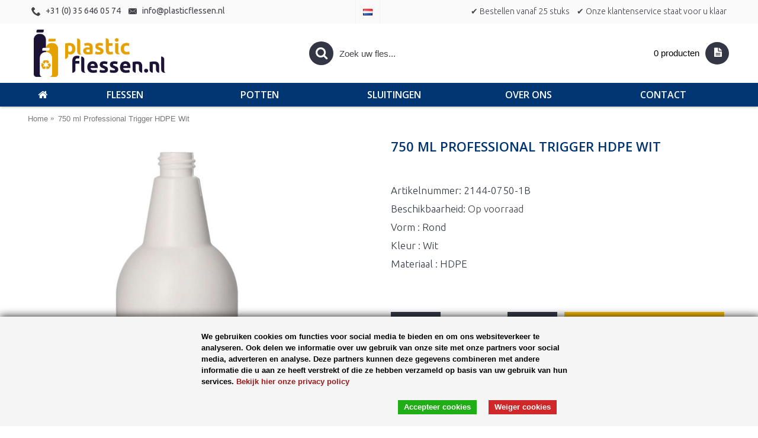

--- FILE ---
content_type: text/html; charset=utf-8
request_url: https://plasticflessen.nl/750-ml-professional-trigger-hdpe-wit.html
body_size: 11551
content:
<!DOCTYPE html><html
dir="ltr" lang="nl" class="webkit chrome chrome131 mac journal-desktop is-guest skin-2 responsive-layout infinite-scroll center-header mega-header lang-flag lang-flag-mobile currency-symbol currency-symbol-mobile no-top-on-mobile collapse-footer-columns mobile-menu-on-tablet extended-layout header-center header-sticky sticky-menu backface product-grid-second-image product-list-second-image product-page product-page-7070 layout-2 route-product-product oc2 oc23 oc3 no-currency" data-j2v="2.16.8"><head><meta
charset="UTF-8" /><meta
name="viewport" content="width=device-width, initial-scale=1.0"><meta
name="format-detection" content="telephone=no">
<!--[if IE]><meta
http-equiv="X-UA-Compatible" content="IE=Edge,chrome=1"/><![endif]--><title>750 ml Professional Trigger HDPE Wit</title><base
href="https://plasticflessen.nl/" /><link
rel="alternate" hreflang="de-DE" href="https://plasticflessen.nl/de-DE/750-ml-professional-trigger-hdpe-weiss.html" /><link
rel="alternate" hreflang="en-gb" href="https://plasticflessen.nl/en-gb/750-ml-professional-trigger-hdpe-white.html" /><link
rel="alternate" hreflang="fr" href="https://plasticflessen.nl/fr/750-ml-professional-trigger-hdpe-blanc.html" /><link
rel="alternate" hreflang="nl-nl" href="https://plasticflessen.nl/750-ml-professional-trigger-hdpe-wit.html" /><meta
name="robots" content="index"><meta
name="keywords" content="De 750 ml professional trigger HDPE zijn een ronde stabiele fles ideaal voor een triggerspraypomp. De fles is handzaam door de smalle hals en zeer stabiel door een brede ronde voetprint. 750 professional trigger hdpe wit producten 750 professional trigger" /><meta
property="og:title" content="750 ml Professional Trigger HDPE Wit" /><meta
property="og:site_name" content="Plasticflessen.nl" /><meta
property="og:url" content="https://plasticflessen.nl/750-ml-professional-trigger-hdpe-wit.html" /><meta
property="og:description" content="De 750 ml professional trigger HDPE zijn een ronde stabiele fles ideaal voor een triggerspraypomp. De fles is handzaam door de smalle hals en zeer stabiel door een brede ronde voetprint." /><meta
property="og:type" content="product" /><meta
property="og:image" content="https://plasticflessen.nl/image/cache/producten/2144-0750-1b_360_3-600x315.jpeg" /><meta
property="og:image:width" content="600" /><meta
property="og:image:height" content="315" /><meta
name="twitter:card" content="summary" /><meta
name="twitter:title" content="750 ml Professional Trigger HDPE Wit" /><meta
name="twitter:description" content="De 750 ml professional trigger HDPE zijn een ronde stabiele fles ideaal voor een triggerspraypomp. De fles is handzaam door de smalle hals en zeer stabiel door een brede ronde voetprint." /><meta
name="twitter:image" content="https://plasticflessen.nl/image/cache/producten/2144-0750-1b_360_3-200x200.jpeg" /><meta
name="twitter:image:width" content="200" /><meta
name="twitter:image:height" content="200" /><link
href="" rel="canonical" /><link
href="https://plasticflessen.nl/image/logos/pf icon.png" rel="icon" /><link
rel="stylesheet" href="//fonts.googleapis.com/css?family=Ubuntu:regular,300,500%7CDroid+Serif:regular%7COpen+Sans:600,300,700%7CUbuntu+Condensed:regular%7CRoboto+Slab:regular%7CRaleway:regular%7CRoboto+Condensed:regular&amp;subset=latin"/><link
rel="stylesheet" href="https://plasticflessen.nl/journal-cache/_80b925a666af16d0fc4ec90a69d615ae.css"/>
 <script async src="https://www.googletagmanager.com/gtag/js?id=UA-15776806-1"></script> <script>window.dataLayer=window.dataLayer||[];function gtag(){dataLayer.push(arguments);}gtag('js',new Date());gtag('config','UA-15776806-1');</script>  <script>(function(w,d,s,l,i){w[l]=w[l]||[];w[l].push({'gtm.start':new Date().getTime(),event:'gtm.js'});var f=d.getElementsByTagName(s)[0],j=d.createElement(s),dl=l!='dataLayer'?'&l='+l:'';j.async=true;j.src='https://www.googletagmanager.com/gtm.js?id='+i+dl;f.parentNode.insertBefore(j,f);})(window,document,'script','dataLayer','GTM-WMX793X');</script>   <noscript> <iframe
src="https://www.googletagmanager.com/ns.html?id=GTM-WMX793X" height="0" width="0" style="display:none;visibility:hidden"></iframe> </noscript>  <script type="text/javascript" src="https://plasticflessen.nl/journal-cache/_f1932eaa7cab19c51c858e41c4eedf75.js"></script> <script>Journal.COUNTDOWN={DAYS:"Days",HOURS:"Hours",MINUTES:"Min",SECONDS:"Sec"};Journal.NOTIFICATION_BUTTONS='<div class="notification-buttons"><a class="button notification-cart" href="https://plasticflessen.nl/?route=checkout/cart">Bekijken</a><a class="button notification-checkout" href="https://plasticflessen.nl/?route=checkout/checkout">Aanvragen</a></div>';</script> <link
rel="stylesheet" href="catalog/view/javascript/jquery.cluetip.css" type="text/css" /> <script src="catalog/view/javascript/jquery.cluetip.js" type="text/javascript"></script> <script type="text/javascript">$(document).ready(function(){$('a.title').cluetip({splitTitle:'|'});$('ol.rounded a:eq(0)').cluetip({splitTitle:'|',dropShadow:false,cluetipClass:'rounded',showtitle:false});$('ol.rounded a:eq(1)').cluetip({cluetipClass:'rounded',dropShadow:false,showtitle:false,positionBy:'mouse'});$('ol.rounded a:eq(2)').cluetip({cluetipClass:'rounded',dropShadow:false,showtitle:false,positionBy:'bottomTop',topOffset:70});$('ol.rounded a:eq(3)').cluetip({cluetipClass:'rounded',dropShadow:false,sticky:true,ajaxCache:false,arrows:true});$('ol.rounded a:eq(4)').cluetip({cluetipClass:'rounded',dropShadow:false});});</script> <script type="text/javascript" src="catalog/view/javascript/umcookie/cookiebar-latest.js"></script> </head><body>
<!--[if lt IE 9]><div
class="old-browser">You are using an old browser. Please <a
href="http://windows.microsoft.com/en-us/internet-explorer/download-ie">upgrade to a newer version</a> or <a
href="http://browsehappy.com/">try a different browser</a>.</div>
<![endif]--><header
class="journal-header-center journal-header-mega"><div
class="header"><div
class="journal-top-header j-min z-1"></div><div
class="journal-menu-bg z-0"></div><div
class="journal-center-bg j-100 z-0"></div><div
id="header" class="journal-header z-2"><div
class="header-assets top-bar"><div
class="journal-links j-min xs-100 sm-100 md-50 lg-50 xl-50"><div
class="links j-min"><ul
class="top-menu"><li>
<a
href="tel:0356460574" class="m-item icon-only" target="_blank"><i
style="margin-right: 5px; font-size: 16px" data-icon="&#xe6a3;"></i>
<span
class="top-menu-link">+31 (0) 35 646 05 74</span>
</a></li><li>
<a
href="mailto:info@plasticflessen.nl" class="m-item icon-only"><i
style="margin-right: 5px; font-size: 16px" data-icon="&#xe67b;"></i>
<span
class="top-menu-link">info@plasticflessen.nl</span>
</a></li></ul></div></div><div
class="journal-language j-min"><form
action="https://plasticflessen.nl/?route=common/language/language" method="post" enctype="multipart/form-data"><div
id="language" class=""><div
class="btn-group">
<button
class="dropdown-toggle" type="button" data-hover="dropdown"><div>
<img
width="16" height="11" src="https://plasticflessen.nl/catalog/language/nl-nl/nl-nl.png" alt="Nederlands"></div>
</button><ul
class="dropdown-menu"><li>
<a
href="https://plastikflaschen.de">
<img
width="16" height="11" src="https://plasticflessen.nl/catalog/language/de-DE/de-DE.png" alt="Duits">
</a></li><li>
<a
href="https://plasticbottles.eu">
<img
width="16" height="11" src="https://plasticflessen.nl/catalog/language/en-gb/en-gb.png" alt="Engels">
</a></li><li>
<a
href="https://flaconsplastiques.fr">
<img
width="16" height="11" src="https://plasticflessen.nl/catalog/language/fr/fr.png" alt="Frans">
</a></li><li>
<a
href="https://plasticflessen.nl">
<img
width="16" height="11" src="https://plasticflessen.nl/catalog/language/nl-nl/nl-nl.png" alt="Nederlands">
</a></li></ul></div>
<input
type="hidden" name="code" value=""/>
<input
type="hidden" name="redirect" value="https://plasticflessen.nl/750-ml-professional-trigger-hdpe-wit.html"/></div></form></div><div
class="journal-secondary j-min xs-100 sm-100 md-50 lg-50 xl-50"><div
class="links j-min"><ul
class="top-menu"><li>
<a
href="https://plasticflessen.nl/contact" class="m-item icon-only">
<span
class="top-menu-link">✔ Bestellen vanaf 25 stuks</span>
</a></li><li>
<a
href="https://plasticflessen.nl/contact" class="m-item icon-only">
<span
class="top-menu-link">✔ Onze klantenservice staat voor u klaar</span>
</a></li></ul></div></div></div><div
class="header-assets"><div
class="journal-logo j-100 xs-100 sm-100 md-30 lg-30 xl-30"><div
id="logo">
<a
href="https://plasticflessen.nl/">
<img
src="https://plasticflessen.nl/image/cache/logos/PF-nl-2659x952.png" width="2659" height="952" alt="Plasticflessen.nl" title="Plasticflessen.nl" class="logo-1x" />
</a></div></div><div
class="journal-search j-min xs-100 sm-50 md-45 lg-45 xl-45"><div
id="search" class="input-group j-min">
<input
type="text" name="search" value="" placeholder="Zoek uw fles..." autocomplete="off" class="form-control input-lg"/><div
class="button-search">
<button
type="button"><i></i></button></div></div></div><div
class="journal-cart j-min xs-100 sm-50 md-25 lg-25 xl-25"><div
id="cart" class="btn-group btn-block">
<button
type="button" data-toggle="dropdown" class="btn btn-inverse btn-block btn-lg dropdown-toggle heading"><a><span
id="cart-total" data-loading-text="Laden...&nbsp;&nbsp;">0 producten</span> <i></i></a></button><div
class="content"><ul
class="cart-wrapper"><li><p
class="text-center empty">Geen producten gevonden.</p></li></ul></div></div></div></div><div
class="journal-menu j-min xs-100 sm-100 md-100 lg-100 xl-100"><style></style><div
class="mobile-trigger">Menu</div><ul
class="super-menu mobile-menu menu-table" style="table-layout: fixed"><li
id="main-menu-item-1" class="drop-down  icon-only">
<a
href="https://plasticflessen.nl/" ><i
style="margin-right: 5px; font-size: 20px" data-icon="&#xe01b;"></i></a>
<span
class="mobile-plus">+</span></li><li
id="main-menu-item-2" class="drop-down ">
<a
href="https://plasticflessen.nl/nl-flessen" ><span
class="main-menu-text">Flessen</span></a>
<span
class="mobile-plus">+</span></li><li
id="main-menu-item-3" class="drop-down ">
<a
href="https://plasticflessen.nl/nl-potten" ><span
class="main-menu-text">Potten</span></a>
<span
class="mobile-plus">+</span></li><li
id="main-menu-item-4" class="drop-down ">
<a
href="https://plasticflessen.nl/nl-sluitingen" ><span
class="main-menu-text">Sluitingen</span></a>
<span
class="mobile-plus">+</span></li><li
id="main-menu-item-5" class="drop-down ">
<a
href="https://plasticflessen.nl/over-ons" ><span
class="main-menu-text">Over ons</span></a>
<span
class="mobile-plus">+</span></li><li
id="main-menu-item-6" class="drop-down ">
<a
href="https://plasticflessen.nl/contact" ><span
class="main-menu-text">Contact</span></a>
<span
class="mobile-plus">+</span></li></ul></div></div></div>
</header><div
class="extended-container"><div
id="container" class="container j-container"><ul
class="breadcrumb"><li
itemscope itemtype="http://data-vocabulary.org/Breadcrumb"><a
href="https://plasticflessen.nl/" itemprop="url"><span
itemprop="title">Home</span></a></li><li
itemscope itemtype="http://data-vocabulary.org/Breadcrumb"><a
href="https://plasticflessen.nl/750-ml-professional-trigger-hdpe-wit.html" itemprop="url"><span
itemprop="title">750 ml Professional Trigger HDPE Wit</span></a></li></ul><div
class="row"><div
id="content" class="col-sm-12 product-page-content" itemscope itemtype="http://schema.org/Product"><div
class="row product-info split-50-50"><div
class="left"><div
class="image">
<a
href="https://plasticflessen.nl/image/cache/producten/2144-0750-1b_360_3-800x800.jpeg" title="750 ml Professional Trigger HDPE Wit"><img
src="https://plasticflessen.nl/image/cache/producten/2144-0750-1b_360_3-600x600.jpeg" title="750 ml Professional Trigger HDPE Wit" alt="750 ml Professional Trigger HDPE Wit" id="image" data-largeimg="https://plasticflessen.nl/image/cache/producten/2144-0750-1b_360_3-800x800.jpeg" itemprop="image"/></a></div><div
class="gallery-text"><span>Bekijk product</span></div><div
class="image-gallery" style="display: none !important;">
<a
href="https://plasticflessen.nl/image/cache/producten/2144-0750-1b_360_3-800x800.jpeg" data-original="https://plasticflessen.nl/image/cache/producten/2144-0750-1b_360_3-800x800.jpeg" title="750 ml Professional Trigger HDPE Wit" class="swipebox"><img
src="https://plasticflessen.nl/image/cache/producten/2144-0750-1b_360_3-600x600.jpeg" title="750 ml Professional Trigger HDPE Wit" alt="750 ml Professional Trigger HDPE Wit"/></a></div><meta
itemprop="description" content="De 750 ml professional trigger HDPE zijn een ronde stabiele fles ideaal voor een triggerspraypomp. De fles is handzaam door de smalle hals en zeer stabiel door een brede ronde voetprint.750 ml Professional Trigger HDPE Wit - De 750 ml professional trigger"/><div
class="product-tabs"><ul
id="tabs" class="nav nav-tabs htabs"><li
class="active"  ><a
href="#tab-description" data-toggle="tab">Omschrijving</a></li><li ><a
href="#tab-specification" data-toggle="tab">Specificaties</a></li><li ><a
href="#tab-materiaal" data-toggle="tab">Materiaal</a></li></ul><div
class="tabs-content"><div
class="tab-pane tab-content  active " id="tab-description"><h2>750 ml Professional Trigger HDPE Wit</h2><p>De 750 ml professional trigger HDPE zijn een ronde stabiele fles ideaal voor een triggerspraypomp. De fles is handzaam door de smalle hals en zeer stabiel door een brede ronde voetprint.</p></div><div
class="tab-pane tab-content " id="tab-materiaal">
HDPE of Hoge Dichtheid Polyetheen HDPE is een stevig semi transparant kunststof met een mat oppervlak. HDPE heeft een goede water en zuurstof barrière en is ook redelijk breuk en val bestendig. HDPE is het meest gebruikte kunststof voor plastic flessen. HDPE is over het algemeen goed bestand tegen zure en alkalische producten en alcohol. HDPE is ook bestand tegen een breed spectrum aan chemicaliën, behalve sommige oplosmiddelen zoals terpentine en benzeen. HDPE is niet geschikt voor etherische oliën. Voedsel geschikt</div><div
class="tab-pane tab-content " id="tab-specification"><table
class="table table-bordered attribute"><thead><tr><td
colspan="2"><strong>Fles</strong></td></tr></thead><tbody><tr><td>Vorm</td><td>Rond</td></tr><tr><td>Hals</td><td>28.410</td></tr><tr><td>Kleur</td><td>Wit</td></tr><tr><td>Inhoud</td><td>750 ml</td></tr><tr><td>Materiaal</td><td>HDPE</td></tr></tbody></table></div></div></div></div><div
class="right"><h1 class="heading-title" itemprop="name">750 ml Professional Trigger HDPE Wit</h1><div
id="product" class="product-options"><ul
class="list-unstyled description"><li
class="p-model">Artikelnummer: <span
class="p-model" itemprop="model">2144-0750-1B</span></li><li
class="p-stock">Beschikbaarheid: <span
class="journal-stock instock">Op voorraad</span></li><li> Vorm : Rond</li><li> Kleur : Wit</li><li> Materiaal : HDPE</li><li><br/></li></ul><h4></h4><div
class="form-group cart "><div>
<span
class="qty">
<label
class="control-label text-qty" for="input-quantity">Aantal</label>
<input
type="text" name="quantity" value="100" size="2" data-min-value="25" id="input-quantity" class="form-control"/>
<input
type="hidden" name="product_id" value="7070"/> <script>var $input=$('.cart input[name="quantity"]');$('<a href="javascript:;" class="journal-stepper">-</a>').insertBefore($input);$('<a href="javascript:;" class="journal-stepper">+</a>').insertAfter($input);</script> </span>
<button
type="button" id="button-cart" data-loading-text="Laden..." class="button"><span
class="button-cart-text">Vraag een offerte aan</span></button></div></div><div
class="alert alert-info information"><i
class="fa fa-info-circle"></i> <span>Wij versturen automatisch een prijsstaffel op basis van het gekozen aantal.</span></div></div><div
class="wishlist-compare">
<span
class="links">
<a
onclick="addToWishList('7070');">Verlanglijst</a>
<a
onclick="addToCompare('7070');">Product vergelijk</a>
</span></div></div></div></div><p
class="tags">
<b>Tags:</b>
<a
href="https://plasticflessen.nl/search?tag=750">750</a>,
<a
href="https://plasticflessen.nl/search?tag=750%20ml">750 ml</a>,
<a
href="https://plasticflessen.nl/search?tag=Professional%20Trigger">Professional Trigger</a>,
<a
href="https://plasticflessen.nl/search?tag=HDPE">HDPE</a>,
<a
href="https://plasticflessen.nl/search?tag=Wit%20professional">Wit professional</a>,
<a
href="https://plasticflessen.nl/search?tag=trigger">trigger</a>,
<a
href="https://plasticflessen.nl/search?tag=hdpe">hdpe</a>,
<a
href="https://plasticflessen.nl/search?tag=wit">wit</a>,
<a
href="https://plasticflessen.nl/search?tag=flessen">flessen</a></p><div
class="box related-products  journal-carousel  "><div><div
class="box-heading">Gerelateerde producten</div><div
class="box-content"><div
class="swiper"><div
class="swiper-container" ><div
class="swiper-wrapper"><div
class="product-grid-item xs-50 sm-33 md-20 lg-20 xl-20  swiper-slide  display-icon inline-button"><div
class="product-thumb product-wrapper "><div
class="image ">
<a
href="https://plasticflessen.nl/klepdop-pp-wit-28.410" >
<img
class="lazy first-image" width="250" height="250" src="https://plasticflessen.nl/image/cache/kleuren/kleurenwaaier/644%20Klepdop%20PP%20wit%2028410-250x250.jpg" data-src="https://plasticflessen.nl/image/cache/kleuren/kleurenwaaier/644%20Klepdop%20PP%20wit%2028410-250x250.jpg" title="Klepdop PP wit 28.410" alt="Klepdop PP wit 28.410"/>
</a></div><div
class="product-details"><div
class="caption"><h4 class="name"><a
href="https://plasticflessen.nl/klepdop-pp-wit-28.410">Klepdop PP wit 28.410</a></h4><p
class="description">Klepdop geribbeld PP wit passend op 28.410 nek...</p></div><div
class="button-group"><div
class="cart ">
<a
onclick="addToCart('3084', '25');" class="button hint--top" data-hint="Vraag een offerte aan"><i
class="button-left-icon"></i><span
class="button-cart-text">Vraag een offerte aan</span><i
class="button-right-icon"></i></a></div><div
class="wishlist"><a
onclick="addToWishList('3084');" class="hint--top" data-hint="Verlanglijst"><i
class="wishlist-icon"></i><span
class="button-wishlist-text">Verlanglijst</span></a></div><div
class="compare"><a
onclick="addToCompare('3084');" class="hint--top" data-hint="Product vergelijk"><i
class="compare-icon"></i><span
class="button-compare-text">Product vergelijk</span></a></div></div></div></div></div><div
class="product-grid-item xs-50 sm-33 md-20 lg-20 xl-20  swiper-slide  display-icon inline-button"><div
class="product-thumb product-wrapper "><div
class="image ">
<a
href="https://plasticflessen.nl/klepdop-pp-naturel-28.410" >
<img
class="lazy first-image" width="250" height="250" src="https://plasticflessen.nl/image/cache/producten/43-0644-02B_360_4%20(1)-250x250.jpg" data-src="https://plasticflessen.nl/image/cache/producten/43-0644-02B_360_4%20(1)-250x250.jpg" title="Klepdop PP naturel 28.410" alt="Klepdop PP naturel 28.410"/>
</a></div><div
class="product-details"><div
class="caption"><h4 class="name"><a
href="https://plasticflessen.nl/klepdop-pp-naturel-28.410">Klepdop PP naturel 28.410</a></h4><p
class="description">Klepdop geribbeld PP wit passend op 28.410 nek...</p></div><div
class="button-group"><div
class="cart ">
<a
onclick="addToCart('3085', '25');" class="button hint--top" data-hint="Vraag een offerte aan"><i
class="button-left-icon"></i><span
class="button-cart-text">Vraag een offerte aan</span><i
class="button-right-icon"></i></a></div><div
class="wishlist"><a
onclick="addToWishList('3085');" class="hint--top" data-hint="Verlanglijst"><i
class="wishlist-icon"></i><span
class="button-wishlist-text">Verlanglijst</span></a></div><div
class="compare"><a
onclick="addToCompare('3085');" class="hint--top" data-hint="Product vergelijk"><i
class="compare-icon"></i><span
class="button-compare-text">Product vergelijk</span></a></div></div></div></div></div><div
class="product-grid-item xs-50 sm-33 md-20 lg-20 xl-20  swiper-slide  display-icon inline-button"><div
class="product-thumb product-wrapper "><div
class="image ">
<a
href="https://plasticflessen.nl/klepdop-pp-zwart-28.410" >
<img
class="lazy first-image" width="250" height="250" src="https://plasticflessen.nl/image/cache/producten/43-0644-03B_360_4%20(1)-250x250.jpg" data-src="https://plasticflessen.nl/image/cache/producten/43-0644-03B_360_4%20(1)-250x250.jpg" title="Klepdop PP zwart 28.410" alt="Klepdop PP zwart 28.410"/>
</a></div><div
class="product-details"><div
class="caption"><h4 class="name"><a
href="https://plasticflessen.nl/klepdop-pp-zwart-28.410">Klepdop PP zwart 28.410</a></h4><p
class="description">Klepdop geribbeld PP wit passend op 28.410 nek...</p></div><div
class="button-group"><div
class="cart ">
<a
onclick="addToCart('3086', '25');" class="button hint--top" data-hint="Vraag een offerte aan"><i
class="button-left-icon"></i><span
class="button-cart-text">Vraag een offerte aan</span><i
class="button-right-icon"></i></a></div><div
class="wishlist"><a
onclick="addToWishList('3086');" class="hint--top" data-hint="Verlanglijst"><i
class="wishlist-icon"></i><span
class="button-wishlist-text">Verlanglijst</span></a></div><div
class="compare"><a
onclick="addToCompare('3086');" class="hint--top" data-hint="Product vergelijk"><i
class="compare-icon"></i><span
class="button-compare-text">Product vergelijk</span></a></div></div></div></div></div><div
class="product-grid-item xs-50 sm-33 md-20 lg-20 xl-20  swiper-slide  display-icon inline-button"><div
class="product-thumb product-wrapper "><div
class="image ">
<a
href="https://plasticflessen.nl/klepdop-pp-zilver-28.410" >
<img
class="lazy first-image" width="250" height="250" src="https://plasticflessen.nl/image/cache/producten/43-0644-04B_360_4%20(1)-250x250.jpg" data-src="https://plasticflessen.nl/image/cache/producten/43-0644-04B_360_4%20(1)-250x250.jpg" title="Klepdop PP zilver 28.410" alt="Klepdop PP zilver 28.410"/>
</a></div><div
class="product-details"><div
class="caption"><h4 class="name"><a
href="https://plasticflessen.nl/klepdop-pp-zilver-28.410">Klepdop PP zilver 28.410</a></h4><p
class="description">Klepdop geribbeld PP wit passend op 28.410 nek...</p></div><div
class="button-group"><div
class="cart ">
<a
onclick="addToCart('3087', '25');" class="button hint--top" data-hint="Vraag een offerte aan"><i
class="button-left-icon"></i><span
class="button-cart-text">Vraag een offerte aan</span><i
class="button-right-icon"></i></a></div><div
class="wishlist"><a
onclick="addToWishList('3087');" class="hint--top" data-hint="Verlanglijst"><i
class="wishlist-icon"></i><span
class="button-wishlist-text">Verlanglijst</span></a></div><div
class="compare"><a
onclick="addToCompare('3087');" class="hint--top" data-hint="Product vergelijk"><i
class="compare-icon"></i><span
class="button-compare-text">Product vergelijk</span></a></div></div></div></div></div><div
class="product-grid-item xs-50 sm-33 md-20 lg-20 xl-20  swiper-slide  display-icon inline-button"><div
class="product-thumb product-wrapper "><div
class="image ">
<a
href="https://plasticflessen.nl/klepdop-pp-groen-28.410" >
<img
class="lazy first-image" width="250" height="250" src="https://plasticflessen.nl/image/cache/producten/Klepdop-PP-groen-28.410-250x250.jpg" data-src="https://plasticflessen.nl/image/cache/producten/Klepdop-PP-groen-28.410-250x250.jpg" title="Klepdop PP groen 28.410" alt="Klepdop PP groen 28.410"/>
</a></div><div
class="product-details"><div
class="caption"><h4 class="name"><a
href="https://plasticflessen.nl/klepdop-pp-groen-28.410">Klepdop PP groen 28.410</a></h4><p
class="description">Klepdop geribbeld PP wit passend op 28.410 nek...</p></div><div
class="button-group"><div
class="cart ">
<a
onclick="addToCart('3088', '25');" class="button hint--top" data-hint="Vraag een offerte aan"><i
class="button-left-icon"></i><span
class="button-cart-text">Vraag een offerte aan</span><i
class="button-right-icon"></i></a></div><div
class="wishlist"><a
onclick="addToWishList('3088');" class="hint--top" data-hint="Verlanglijst"><i
class="wishlist-icon"></i><span
class="button-wishlist-text">Verlanglijst</span></a></div><div
class="compare"><a
onclick="addToCompare('3088');" class="hint--top" data-hint="Product vergelijk"><i
class="compare-icon"></i><span
class="button-compare-text">Product vergelijk</span></a></div></div></div></div></div><div
class="product-grid-item xs-50 sm-33 md-20 lg-20 xl-20  swiper-slide  display-icon inline-button"><div
class="product-thumb product-wrapper "><div
class="image ">
<a
href="https://plasticflessen.nl/klepdop-pp-blauw-28.410" >
<img
class="lazy first-image" width="250" height="250" src="https://plasticflessen.nl/image/cache/producten/43-0644-06B_360_4%20(1)-250x250.jpg" data-src="https://plasticflessen.nl/image/cache/producten/43-0644-06B_360_4%20(1)-250x250.jpg" title="Klepdop PP blauw 28.410" alt="Klepdop PP blauw 28.410"/>
</a></div><div
class="product-details"><div
class="caption"><h4 class="name"><a
href="https://plasticflessen.nl/klepdop-pp-blauw-28.410">Klepdop PP blauw 28.410</a></h4><p
class="description">Klepdop geribbeld PP wit passend op 28.410 nek...</p></div><div
class="button-group"><div
class="cart ">
<a
onclick="addToCart('3089', '25');" class="button hint--top" data-hint="Vraag een offerte aan"><i
class="button-left-icon"></i><span
class="button-cart-text">Vraag een offerte aan</span><i
class="button-right-icon"></i></a></div><div
class="wishlist"><a
onclick="addToWishList('3089');" class="hint--top" data-hint="Verlanglijst"><i
class="wishlist-icon"></i><span
class="button-wishlist-text">Verlanglijst</span></a></div><div
class="compare"><a
onclick="addToCompare('3089');" class="hint--top" data-hint="Product vergelijk"><i
class="compare-icon"></i><span
class="button-compare-text">Product vergelijk</span></a></div></div></div></div></div><div
class="product-grid-item xs-50 sm-33 md-20 lg-20 xl-20  swiper-slide  display-icon inline-button"><div
class="product-thumb product-wrapper "><div
class="image ">
<a
href="https://plasticflessen.nl/klepdop-pp-rood-28.410" >
<img
class="lazy first-image" width="250" height="250" src="https://plasticflessen.nl/image/cache/producten/43-0644-07B_360_4%20(1)-250x250.jpg" data-src="https://plasticflessen.nl/image/cache/producten/43-0644-07B_360_4%20(1)-250x250.jpg" title="Klepdop PP rood 28.410" alt="Klepdop PP rood 28.410"/>
</a></div><div
class="product-details"><div
class="caption"><h4 class="name"><a
href="https://plasticflessen.nl/klepdop-pp-rood-28.410">Klepdop PP rood 28.410</a></h4><p
class="description">Klepdop geribbeld PP wit passend op 28.410 nek...</p></div><div
class="button-group"><div
class="cart ">
<a
onclick="addToCart('3090', '25');" class="button hint--top" data-hint="Vraag een offerte aan"><i
class="button-left-icon"></i><span
class="button-cart-text">Vraag een offerte aan</span><i
class="button-right-icon"></i></a></div><div
class="wishlist"><a
onclick="addToWishList('3090');" class="hint--top" data-hint="Verlanglijst"><i
class="wishlist-icon"></i><span
class="button-wishlist-text">Verlanglijst</span></a></div><div
class="compare"><a
onclick="addToCompare('3090');" class="hint--top" data-hint="Product vergelijk"><i
class="compare-icon"></i><span
class="button-compare-text">Product vergelijk</span></a></div></div></div></div></div><div
class="product-grid-item xs-50 sm-33 md-20 lg-20 xl-20  swiper-slide  display-icon inline-button"><div
class="product-thumb product-wrapper "><div
class="image ">
<a
href="https://plasticflessen.nl/klepdop-pp-geel-28.410" >
<img
class="lazy first-image" width="250" height="250" src="https://plasticflessen.nl/image/cache/producten/43-0644-08B_360_4%20(1)-250x250.jpg" data-src="https://plasticflessen.nl/image/cache/producten/43-0644-08B_360_4%20(1)-250x250.jpg" title="Klepdop PP geel 28.410" alt="Klepdop PP geel 28.410"/>
</a></div><div
class="product-details"><div
class="caption"><h4 class="name"><a
href="https://plasticflessen.nl/klepdop-pp-geel-28.410">Klepdop PP geel 28.410</a></h4><p
class="description">Klepdop geribbeld PP wit passend op 28.410 nek...</p></div><div
class="button-group"><div
class="cart ">
<a
onclick="addToCart('3091', '25');" class="button hint--top" data-hint="Vraag een offerte aan"><i
class="button-left-icon"></i><span
class="button-cart-text">Vraag een offerte aan</span><i
class="button-right-icon"></i></a></div><div
class="wishlist"><a
onclick="addToWishList('3091');" class="hint--top" data-hint="Verlanglijst"><i
class="wishlist-icon"></i><span
class="button-wishlist-text">Verlanglijst</span></a></div><div
class="compare"><a
onclick="addToCompare('3091');" class="hint--top" data-hint="Product vergelijk"><i
class="compare-icon"></i><span
class="button-compare-text">Product vergelijk</span></a></div></div></div></div></div><div
class="product-grid-item xs-50 sm-33 md-20 lg-20 xl-20  swiper-slide  display-icon inline-button"><div
class="product-thumb product-wrapper "><div
class="image ">
<a
href="https://plasticflessen.nl/klepdop-pp--oranje-28.410" >
<img
class="lazy first-image" width="250" height="250" src="https://plasticflessen.nl/image/cache/producten/Klepdop-PP-oranje-28.410-250x250.jpg" data-src="https://plasticflessen.nl/image/cache/producten/Klepdop-PP-oranje-28.410-250x250.jpg" title="Klepdop PP  oranje 28.410" alt="Klepdop PP  oranje 28.410"/>
</a></div><div
class="product-details"><div
class="caption"><h4 class="name"><a
href="https://plasticflessen.nl/klepdop-pp--oranje-28.410">Klepdop PP  oranje 28.410</a></h4><p
class="description">Klepdop geribbeld PP wit passend op 28.410 nek...</p></div><div
class="button-group"><div
class="cart ">
<a
onclick="addToCart('3092', '25');" class="button hint--top" data-hint="Vraag een offerte aan"><i
class="button-left-icon"></i><span
class="button-cart-text">Vraag een offerte aan</span><i
class="button-right-icon"></i></a></div><div
class="wishlist"><a
onclick="addToWishList('3092');" class="hint--top" data-hint="Verlanglijst"><i
class="wishlist-icon"></i><span
class="button-wishlist-text">Verlanglijst</span></a></div><div
class="compare"><a
onclick="addToCompare('3092');" class="hint--top" data-hint="Product vergelijk"><i
class="compare-icon"></i><span
class="button-compare-text">Product vergelijk</span></a></div></div></div></div></div><div
class="product-grid-item xs-50 sm-33 md-20 lg-20 xl-20  swiper-slide  display-icon inline-button"><div
class="product-thumb product-wrapper "><div
class="image ">
<a
href="https://plasticflessen.nl/klepdop-pp-roze-28.410" >
<img
class="lazy first-image" width="250" height="250" src="https://plasticflessen.nl/image/cache/producten/Klepdop-PP-roze-28.410-250x250.jpg" data-src="https://plasticflessen.nl/image/cache/producten/Klepdop-PP-roze-28.410-250x250.jpg" title="Klepdop PP roze 28.410" alt="Klepdop PP roze 28.410"/>
</a></div><div
class="product-details"><div
class="caption"><h4 class="name"><a
href="https://plasticflessen.nl/klepdop-pp-roze-28.410">Klepdop PP roze 28.410</a></h4><p
class="description">Klepdop geribbeld PP wit passend op 28.410 nek...</p></div><div
class="button-group"><div
class="cart ">
<a
onclick="addToCart('3093', '25');" class="button hint--top" data-hint="Vraag een offerte aan"><i
class="button-left-icon"></i><span
class="button-cart-text">Vraag een offerte aan</span><i
class="button-right-icon"></i></a></div><div
class="wishlist"><a
onclick="addToWishList('3093');" class="hint--top" data-hint="Verlanglijst"><i
class="wishlist-icon"></i><span
class="button-wishlist-text">Verlanglijst</span></a></div><div
class="compare"><a
onclick="addToCompare('3093');" class="hint--top" data-hint="Product vergelijk"><i
class="compare-icon"></i><span
class="button-compare-text">Product vergelijk</span></a></div></div></div></div></div><div
class="product-grid-item xs-50 sm-33 md-20 lg-20 xl-20  swiper-slide  display-icon inline-button"><div
class="product-thumb product-wrapper "><div
class="image ">
<a
href="https://plasticflessen.nl/dispenserpomp-pp-wit-28.410" >
<img
class="lazy first-image" width="250" height="250" src="https://plasticflessen.nl/image/cache/kleuren/kleurenwaaier/PF_2C-1002-250x250.jpg" data-src="https://plasticflessen.nl/image/cache/kleuren/kleurenwaaier/PF_2C-1002-250x250.jpg" title="Dispenserpomp PP wit 28.410" alt="Dispenserpomp PP wit 28.410"/>
</a></div><div
class="product-details"><div
class="caption"><h4 class="name"><a
href="https://plasticflessen.nl/dispenserpomp-pp-wit-28.410">Dispenserpomp PP wit 28.410</a></h4><p
class="description">Dispenserpomp PP wit passend op 28.410 nek.
Stuigbuis pomp wordt standaard op maat geknipt...</p></div><div
class="button-group"><div
class="cart ">
<a
onclick="addToCart('3107', '25');" class="button hint--top" data-hint="Vraag een offerte aan"><i
class="button-left-icon"></i><span
class="button-cart-text">Vraag een offerte aan</span><i
class="button-right-icon"></i></a></div><div
class="wishlist"><a
onclick="addToWishList('3107');" class="hint--top" data-hint="Verlanglijst"><i
class="wishlist-icon"></i><span
class="button-wishlist-text">Verlanglijst</span></a></div><div
class="compare"><a
onclick="addToCompare('3107');" class="hint--top" data-hint="Product vergelijk"><i
class="compare-icon"></i><span
class="button-compare-text">Product vergelijk</span></a></div></div></div></div></div><div
class="product-grid-item xs-50 sm-33 md-20 lg-20 xl-20  swiper-slide  display-icon inline-button"><div
class="product-thumb product-wrapper "><div
class="image ">
<a
href="https://plasticflessen.nl/dispenserpomp-pp-naturel-28.410" >
<img
class="lazy first-image" width="250" height="250" src="https://plasticflessen.nl/image/cache/producten/Dispenserpomp-PP-naturel-28.410-250x250.jpg" data-src="https://plasticflessen.nl/image/cache/producten/Dispenserpomp-PP-naturel-28.410-250x250.jpg" title="Dispenserpomp PP naturel 28.410" alt="Dispenserpomp PP naturel 28.410"/>
</a></div><div
class="product-details"><div
class="caption"><h4 class="name"><a
href="https://plasticflessen.nl/dispenserpomp-pp-naturel-28.410">Dispenserpomp PP naturel 28.410</a></h4><p
class="description">Dispenserpomp PP naturel passend op 28.410 nek.
Stuigbuis pomp wordt standaard op maat geknipt...</p></div><div
class="button-group"><div
class="cart ">
<a
onclick="addToCart('3108', '25');" class="button hint--top" data-hint="Vraag een offerte aan"><i
class="button-left-icon"></i><span
class="button-cart-text">Vraag een offerte aan</span><i
class="button-right-icon"></i></a></div><div
class="wishlist"><a
onclick="addToWishList('3108');" class="hint--top" data-hint="Verlanglijst"><i
class="wishlist-icon"></i><span
class="button-wishlist-text">Verlanglijst</span></a></div><div
class="compare"><a
onclick="addToCompare('3108');" class="hint--top" data-hint="Product vergelijk"><i
class="compare-icon"></i><span
class="button-compare-text">Product vergelijk</span></a></div></div></div></div></div><div
class="product-grid-item xs-50 sm-33 md-20 lg-20 xl-20  swiper-slide  display-icon inline-button"><div
class="product-thumb product-wrapper "><div
class="image ">
<a
href="https://plasticflessen.nl/dispenserpomp-pp-zwart-28.410" >
<img
class="lazy first-image" width="250" height="250" src="https://plasticflessen.nl/image/cache/Ontbrekende%20afb./Dispenserpomp%20zwart%2024.410-250x250.jpg" data-src="https://plasticflessen.nl/image/cache/Ontbrekende%20afb./Dispenserpomp%20zwart%2024.410-250x250.jpg" title="Dispenserpomp PP zwart 28.410" alt="Dispenserpomp PP zwart 28.410"/>
</a></div><div
class="product-details"><div
class="caption"><h4 class="name"><a
href="https://plasticflessen.nl/dispenserpomp-pp-zwart-28.410">Dispenserpomp PP zwart 28.410</a></h4><p
class="description">Dispenserpomp PP zwart passend op 28.410 nek.
Stuigbuis pomp wordt standaard op maat geknipt...</p></div><div
class="button-group"><div
class="cart ">
<a
onclick="addToCart('3109', '25');" class="button hint--top" data-hint="Vraag een offerte aan"><i
class="button-left-icon"></i><span
class="button-cart-text">Vraag een offerte aan</span><i
class="button-right-icon"></i></a></div><div
class="wishlist"><a
onclick="addToWishList('3109');" class="hint--top" data-hint="Verlanglijst"><i
class="wishlist-icon"></i><span
class="button-wishlist-text">Verlanglijst</span></a></div><div
class="compare"><a
onclick="addToCompare('3109');" class="hint--top" data-hint="Product vergelijk"><i
class="compare-icon"></i><span
class="button-compare-text">Product vergelijk</span></a></div></div></div></div></div><div
class="product-grid-item xs-50 sm-33 md-20 lg-20 xl-20  swiper-slide  display-icon inline-button"><div
class="product-thumb product-wrapper "><div
class="image ">
<a
href="https://plasticflessen.nl/28bpp-kindveilige-schroefdop-pp-wit-28.410" >
<img
class="lazy first-image" width="250" height="250" src="https://plasticflessen.nl/image/cache/producten/43-8BPP-01B-250x250.png" data-src="https://plasticflessen.nl/image/cache/producten/43-8BPP-01B-250x250.png" title="Kindveilige schroefdop PP wit 28.410" alt="Kindveilige schroefdop PP wit 28.410"/>
</a></div><div
class="product-details"><div
class="caption"><h4 class="name"><a
href="https://plasticflessen.nl/28bpp-kindveilige-schroefdop-pp-wit-28.410">Kindveilige schroefdop PP wit 28.410</a></h4><p
class="description">Kindveilige schroefdop PP in de kleur wit passend op 28.410 nek..</p></div><div
class="button-group"><div
class="cart ">
<a
onclick="addToCart('3145', '25');" class="button hint--top" data-hint="Vraag een offerte aan"><i
class="button-left-icon"></i><span
class="button-cart-text">Vraag een offerte aan</span><i
class="button-right-icon"></i></a></div><div
class="wishlist"><a
onclick="addToWishList('3145');" class="hint--top" data-hint="Verlanglijst"><i
class="wishlist-icon"></i><span
class="button-wishlist-text">Verlanglijst</span></a></div><div
class="compare"><a
onclick="addToCompare('3145');" class="hint--top" data-hint="Product vergelijk"><i
class="compare-icon"></i><span
class="button-compare-text">Product vergelijk</span></a></div></div></div></div></div><div
class="product-grid-item xs-50 sm-33 md-20 lg-20 xl-20  swiper-slide  display-icon inline-button"><div
class="product-thumb product-wrapper "><div
class="image ">
<a
href="https://plasticflessen.nl/28ftr-klepdop-pp-wit-28.410" >
<img
class="lazy first-image" width="250" height="250" src="https://plasticflessen.nl/image/cache/producten/KLEPDOP%20GERIBBELD%20PP%20WIT%2028.410-250x250.jpg" data-src="https://plasticflessen.nl/image/cache/producten/KLEPDOP%20GERIBBELD%20PP%20WIT%2028.410-250x250.jpg" title="Klepdop geribbeld PP wit 28.410" alt="Klepdop geribbeld PP wit 28.410"/>
</a></div><div
class="product-details"><div
class="caption"><h4 class="name"><a
href="https://plasticflessen.nl/28ftr-klepdop-pp-wit-28.410">Klepdop geribbeld PP wit 28.410</a></h4><p
class="description">Klepdop wit PP passend op 28.410 nek..</p></div><div
class="button-group"><div
class="cart ">
<a
onclick="addToCart('3146', '25');" class="button hint--top" data-hint="Vraag een offerte aan"><i
class="button-left-icon"></i><span
class="button-cart-text">Vraag een offerte aan</span><i
class="button-right-icon"></i></a></div><div
class="wishlist"><a
onclick="addToWishList('3146');" class="hint--top" data-hint="Verlanglijst"><i
class="wishlist-icon"></i><span
class="button-wishlist-text">Verlanglijst</span></a></div><div
class="compare"><a
onclick="addToCompare('3146');" class="hint--top" data-hint="Product vergelijk"><i
class="compare-icon"></i><span
class="button-compare-text">Product vergelijk</span></a></div></div></div></div></div><div
class="product-grid-item xs-50 sm-33 md-20 lg-20 xl-20  swiper-slide  display-icon inline-button"><div
class="product-thumb product-wrapper "><div
class="image ">
<a
href="https://plasticflessen.nl/28kpp-schroefdop-pp-wit-28.410" >
<img
class="lazy first-image" width="250" height="250" src="https://plasticflessen.nl/image/cache/producten/28KPP%20Screwcap%20PP%20white%2028.410-250x250.jpg" data-src="https://plasticflessen.nl/image/cache/producten/28KPP%20Screwcap%20PP%20white%2028.410-250x250.jpg" title="Schroefdop PP wit 28.410" alt="Schroefdop PP wit 28.410"/>
</a></div><div
class="product-details"><div
class="caption"><h4 class="name"><a
href="https://plasticflessen.nl/28kpp-schroefdop-pp-wit-28.410">Schroefdop PP wit 28.410</a></h4><p
class="description">Schroefdop wit PP passend op 28.410 nek..</p></div><div
class="button-group"><div
class="cart ">
<a
onclick="addToCart('3147', '25');" class="button hint--top" data-hint="Vraag een offerte aan"><i
class="button-left-icon"></i><span
class="button-cart-text">Vraag een offerte aan</span><i
class="button-right-icon"></i></a></div><div
class="wishlist"><a
onclick="addToWishList('3147');" class="hint--top" data-hint="Verlanglijst"><i
class="wishlist-icon"></i><span
class="button-wishlist-text">Verlanglijst</span></a></div><div
class="compare"><a
onclick="addToCompare('3147');" class="hint--top" data-hint="Product vergelijk"><i
class="compare-icon"></i><span
class="button-compare-text">Product vergelijk</span></a></div></div></div></div></div><div
class="product-grid-item xs-50 sm-33 md-20 lg-20 xl-20  swiper-slide  display-icon inline-button"><div
class="product-thumb product-wrapper "><div
class="image ">
<a
href="https://plasticflessen.nl/push-pull-naturel-28.410" >
<img
class="lazy first-image" width="250" height="250" src="https://plasticflessen.nl/image/cache/Onscherpe%20afbeeldingen/Push%20Pull%2028.410%20Natural-250x250.jpg" data-src="https://plasticflessen.nl/image/cache/Onscherpe%20afbeeldingen/Push%20Pull%2028.410%20Natural-250x250.jpg" title="Push Pull naturel 28.410" alt="Push Pull naturel 28.410"/>
</a></div><div
class="product-details"><div
class="caption"><h4 class="name"><a
href="https://plasticflessen.nl/push-pull-naturel-28.410">Push Pull naturel 28.410</a></h4><p
class="description">Push pull PP naturel passend op 28.410 nek..</p></div><div
class="button-group"><div
class="cart ">
<a
onclick="addToCart('3153', '25');" class="button hint--top" data-hint="Vraag een offerte aan"><i
class="button-left-icon"></i><span
class="button-cart-text">Vraag een offerte aan</span><i
class="button-right-icon"></i></a></div><div
class="wishlist"><a
onclick="addToWishList('3153');" class="hint--top" data-hint="Verlanglijst"><i
class="wishlist-icon"></i><span
class="button-wishlist-text">Verlanglijst</span></a></div><div
class="compare"><a
onclick="addToCompare('3153');" class="hint--top" data-hint="Product vergelijk"><i
class="compare-icon"></i><span
class="button-compare-text">Product vergelijk</span></a></div></div></div></div></div><div
class="product-grid-item xs-50 sm-33 md-20 lg-20 xl-20  swiper-slide  display-icon inline-button"><div
class="product-thumb product-wrapper "><div
class="image ">
<a
href="https://plasticflessen.nl/aluminium-schroefdop-+-epe-inlage-1-mm-28.410" >
<img
class="lazy first-image" width="250" height="250" src="https://plasticflessen.nl/image/cache/Onscherpe%20afbeeldingen/Aluminium%20screwcap%2028.410%20+%20EPE%20inlage%201%20mm-250x250.jpg" data-src="https://plasticflessen.nl/image/cache/Onscherpe%20afbeeldingen/Aluminium%20screwcap%2028.410%20+%20EPE%20inlage%201%20mm-250x250.jpg" title="Aluminium schroefdop + EPE inlage 1 mm 28.410" alt="Aluminium schroefdop + EPE inlage 1 mm 28.410"/>
</a></div><div
class="product-details"><div
class="caption"><h4 class="name"><a
href="https://plasticflessen.nl/aluminium-schroefdop-+-epe-inlage-1-mm-28.410">Aluminium schroefdop + EPE inlage 1 mm 28.410</a></h4><p
class="description">Alluminium schroefdop met EPE inlage van 1 mm passend op 28.410 nek..</p></div><div
class="button-group"><div
class="cart ">
<a
onclick="addToCart('3157', '25');" class="button hint--top" data-hint="Vraag een offerte aan"><i
class="button-left-icon"></i><span
class="button-cart-text">Vraag een offerte aan</span><i
class="button-right-icon"></i></a></div><div
class="wishlist"><a
onclick="addToWishList('3157');" class="hint--top" data-hint="Verlanglijst"><i
class="wishlist-icon"></i><span
class="button-wishlist-text">Verlanglijst</span></a></div><div
class="compare"><a
onclick="addToCompare('3157');" class="hint--top" data-hint="Product vergelijk"><i
class="compare-icon"></i><span
class="button-compare-text">Product vergelijk</span></a></div></div></div></div></div><div
class="product-grid-item xs-50 sm-33 md-20 lg-20 xl-20  swiper-slide  display-icon inline-button"><div
class="product-thumb product-wrapper "><div
class="image ">
<a
href="https://plasticflessen.nl/spraypomp-pp-wit-28.410" >
<img
class="lazy first-image" width="250" height="250" src="https://plasticflessen.nl/image/cache/Onscherpe%20afbeeldingen/Spraypump%20PP%20white%2028.410-250x250.jpg" data-src="https://plasticflessen.nl/image/cache/Onscherpe%20afbeeldingen/Spraypump%20PP%20white%2028.410-250x250.jpg" title="Spraypomp PP wit 28.410" alt="Spraypomp PP wit 28.410"/>
</a></div><div
class="product-details"><div
class="caption"><h4 class="name"><a
href="https://plasticflessen.nl/spraypomp-pp-wit-28.410">Spraypomp PP wit 28.410</a></h4><p
class="description">Spraypomp PP wit passend op 28.410 nek..</p></div><div
class="button-group"><div
class="cart ">
<a
onclick="addToCart('3158', '25');" class="button hint--top" data-hint="Vraag een offerte aan"><i
class="button-left-icon"></i><span
class="button-cart-text">Vraag een offerte aan</span><i
class="button-right-icon"></i></a></div><div
class="wishlist"><a
onclick="addToWishList('3158');" class="hint--top" data-hint="Verlanglijst"><i
class="wishlist-icon"></i><span
class="button-wishlist-text">Verlanglijst</span></a></div><div
class="compare"><a
onclick="addToCompare('3158');" class="hint--top" data-hint="Product vergelijk"><i
class="compare-icon"></i><span
class="button-compare-text">Product vergelijk</span></a></div></div></div></div></div><div
class="product-grid-item xs-50 sm-33 md-20 lg-20 xl-20  swiper-slide  display-icon inline-button"><div
class="product-thumb product-wrapper "><div
class="image ">
<a
href="https://plasticflessen.nl/tuitdop-28.410-wit" >
<img
class="lazy first-image" width="250" height="250" src="https://plasticflessen.nl/image/cache/Onscherpe%20afbeeldingen/Tuitdop%2028.410%20white-250x250.jpg" data-src="https://plasticflessen.nl/image/cache/Onscherpe%20afbeeldingen/Tuitdop%2028.410%20white-250x250.jpg" title="Tuitdop 28.410 wit" alt="Tuitdop 28.410 wit"/>
</a></div><div
class="product-details"><div
class="caption"><h4 class="name"><a
href="https://plasticflessen.nl/tuitdop-28.410-wit">Tuitdop 28.410 wit</a></h4><p
class="description">Tuitdop wit passend op 28.410 nek..</p></div><div
class="button-group"><div
class="cart ">
<a
onclick="addToCart('3176', '25');" class="button hint--top" data-hint="Vraag een offerte aan"><i
class="button-left-icon"></i><span
class="button-cart-text">Vraag een offerte aan</span><i
class="button-right-icon"></i></a></div><div
class="wishlist"><a
onclick="addToWishList('3176');" class="hint--top" data-hint="Verlanglijst"><i
class="wishlist-icon"></i><span
class="button-wishlist-text">Verlanglijst</span></a></div><div
class="compare"><a
onclick="addToCompare('3176');" class="hint--top" data-hint="Product vergelijk"><i
class="compare-icon"></i><span
class="button-compare-text">Product vergelijk</span></a></div></div></div></div></div></div></div><div
class="swiper-button-next"></div><div
class="swiper-button-prev"></div></div><div
class="swiper-pagination"></div></div></div></div> <script>$('.related-products .product-grid-item > div').each(function(){var $new=$(this).find('.price-new');if($new.length&&$new.attr('data-end-date')){$(this).find('.image').append('<div class="countdown"></div>');}
Journal.countdown($(this).find('.countdown'),$new.attr('data-end-date'));});</script> <script>(function(){var grid=$.parseJSON('[[0,2],[470,3],[760,5],[980,5],[1100,5]]');var breakpoints={470:{slidesPerView:grid[0][1],slidesPerGroup:grid[0][1]},760:{slidesPerView:grid[1][1],slidesPerGroup:grid[1][1]},980:{slidesPerView:grid[2][1],slidesPerGroup:grid[2][1]},1220:{slidesPerView:grid[3][1],slidesPerGroup:grid[3][1]}};var opts={slidesPerView:grid[4][1],slidesPerGroup:grid[4][1],breakpoints:breakpoints,spaceBetween:parseInt('15',10),pagination:$('.related-products .swiper-pagination'),paginationClickable:true,nextButton:$('.related-products .swiper-button-next'),prevButton:$('.related-products .swiper-button-prev'),autoplayStopOnHover:true,autoplay:false,speed:parseInt(400,10)||400,touchEventsTarget:false};$('.related-products .swiper-container').swiper(opts);})();</script> </div></div></div> <script type="text/javascript">$('select[name=\'recurring_id\'], input[name="quantity"]').change(function(){$.ajax({url:'index.php?route=product/product/getRecurringDescription',type:'post',data:$('input[name=\'product_id\'], input[name=\'quantity\'], select[name=\'recurring_id\']'),dataType:'json',beforeSend:function(){$('#recurring-description').html('');},success:function(json){$('.alert-dismissible, .text-danger').remove();if(json['success']){$('#recurring-description').html(json['success']);}}});});</script> <script type="text/javascript">$('#button-cart').on('click',function(){$.ajax({url:'index.php?route=checkout/cart/add',type:'post',data:$('#product input[type=\'text\'], #product input[type=\'hidden\'], #product input[type=\'radio\']:checked, #product input[type=\'checkbox\']:checked, #product select, #product textarea'),dataType:'json',beforeSend:function(){$('#button-cart').button('loading');},complete:function(){$('#button-cart').button('reset');},success:function(json){$('.alert-dismissible, .text-danger').remove();$('.form-group').removeClass('has-error');if(json['error']){if(json['error']['option']){for(i in json['error']['option']){var element=$('#input-option'+i.replace('_','-'));if(element.parent().hasClass('input-group')){element.parent().after('<div class="text-danger">'+json['error']['option'][i]+'</div>');}else{element.after('<div class="text-danger">'+json['error']['option'][i]+'</div>');}}}
if(json['error']['recurring']){$('select[name=\'recurring_id\']').after('<div class="text-danger">'+json['error']['recurring']+'</div>');}
$('.text-danger').parent().addClass('has-error');}
if(json['success']){if(!Journal.showNotification(json['success'],json['image'],true)){$('.breadcrumb').after('<div class="alert alert-success success">'+json['success']+'<button type="button" class="close" data-dismiss="alert">&times;</button></div>');}
$('#cart-total').html(json['total']);if(Journal.scrollToTop){$('html, body').animate({scrollTop:0},'slow');}
$('#cart ul').load('index.php?route=common/cart/info ul li');}},error:function(xhr,ajaxOptions,thrownError){alert(thrownError+"\r\n"+xhr.statusText+"\r\n"+xhr.responseText);}});});</script> <script type="text/javascript">$('.date').datetimepicker({language:document.cookie.match(new RegExp('language=([^;]+)'))&&document.cookie.match(new RegExp('language=([^;]+)'))[1],pickTime:false});$('.datetime').datetimepicker({language:document.cookie.match(new RegExp('language=([^;]+)'))&&document.cookie.match(new RegExp('language=([^;]+)'))[1],pickDate:true,pickTime:true});$('.time').datetimepicker({language:document.cookie.match(new RegExp('language=([^;]+)'))&&document.cookie.match(new RegExp('language=([^;]+)'))[1],pickDate:false});$('button[id^=\'button-upload\']').on('click',function(){var node=this;$('#form-upload').remove();$('body').prepend('<form enctype="multipart/form-data" id="form-upload" style="display: none;"><input type="file" name="file" /></form>');$('#form-upload input[name=\'file\']').trigger('click');if(typeof timer!='undefined'){clearInterval(timer);}
timer=setInterval(function(){if($('#form-upload input[name=\'file\']').val()!=''){clearInterval(timer);$.ajax({url:'index.php?route=tool/upload',type:'post',dataType:'json',data:new FormData($('#form-upload')[0]),cache:false,contentType:false,processData:false,beforeSend:function(){$(node).button('loading');},complete:function(){$(node).button('reset');},success:function(json){$('.text-danger').remove();if(json['error']){$(node).parent().find('input').after('<div class="text-danger">'+json['error']+'</div>');}
if(json['success']){alert(json['success']);$(node).parent().find('input').val(json['code']);}},error:function(xhr,ajaxOptions,thrownError){alert(thrownError+"\r\n"+xhr.statusText+"\r\n"+xhr.responseText);}});}},500);});</script> <script type="text/javascript">$('#review').delegate('.pagination a','click',function(e){e.preventDefault();$('#review').fadeOut('slow');$('#review').load(this.href);$('#review').fadeIn('slow');});$('#review').load('index.php?route=product/product/review&product_id=7070');$('#button-review').on('click',function(){$.ajax({url:'index.php?route=product/product/write&product_id=7070',type:'post',dataType:'json',data:$("#form-review").serialize(),beforeSend:function(){$('#button-review').button('loading');},complete:function(){$('#button-review').button('reset');},success:function(json){$('.alert-dismissible').remove();if(json['error']){$('#review').after('<div class="alert alert-danger alert-dismissible warning"><i class="fa fa-exclamation-circle"></i> '+json['error']+'</div>');}
if(json['success']){$('#review').after('<div class="alert alert-success alert-dismissible success"><i class="fa fa-check-circle"></i> '+json['success']+'</div>');$('input[name=\'name\']').val('');$('textarea[name=\'text\']').val('');$('input[name=\'rating\']:checked').prop('checked',false);}}});});$(document).ready(function(){$('.thumbnails').magnificPopup({type:'image',delegate:'a',gallery:{enabled:true}});});</script> <script type="text/javascript">$('#product input[type="radio"]').click(function(){selectvalue($(this).val());});$('#product input[type="checkbox"]').click(function(){selectvalue($(this).val());});$('#product select').change(function(){selectvalue($(this).val());});function selectvalue(product_option_id){$.each([],function(index,value){if(product_option_id==index){if(value['thumb']){$('ul.thumbnails li:first-child a').attr('href',value['popup']);$('ul.thumbnails li:first-child a img').attr('src',value['thumb']);}}});}</script> </div><div
id="bottom-modules"><div
class="journal2_text_rotator " style="padding-top: 0px; padding-bottom: 0px"><div
id="journal-rotator-1410600213" class="journal-rotator-27 journal-rotator box text-rotator   bullets-off  align-center" style="; max-width: 1186px"><div
class="quote" style="text-align: center; text-align: center">
<span
class="rotator-text"><hr></span><div
class="clearfix"></div></div></div> <script>(function(){var single_quote=parseInt('1',10)<=1;$('#journal-rotator-1410600213').quovolver({children:'.quote',equalHeight:false,navPosition:single_quote?'':'below',navNum:false,pauseOnHover:!!parseInt('1',10),autoPlay:!single_quote,autoPlaySpeed:4000,transitionSpeed:300});})();</script> </div><div
class="journal2_cms_blocks " style="background-color: rgb(0, 52, 112); padding-top: 40px; padding-bottom: 20px"><div
id="journal-cms-block-1158259562" class="journal-cms-block-21 box cms-blocks  " style="max-width: 1186px"><style>#journal-cms-block-1158259562 .editor-content h1,
    #journal-cms-block-1158259562 .editor-content h2,
    #journal-cms-block-1158259562 .editor-content h3 {
    
    }

    #journal-cms-block-1158259562 .editor-content p {
    
    }</style><div
class="blocks"><div
class="cms-block xs-100 sm-100 md-50 lg-50 xl-50" style="">
<span
class="block-content block-content-top" style=""><div
class="editor-content" style="text-align: left"><h2><em><span
style="color:#FFFFFF;">Zullen wij contact met u opnemen?</span></em></h2><p><span
style="color:#FFFFFF;">Mocht u vragen hebben met betrekking tot een bestelling op plasticflessen.nl, dan kunt u via dit formulier contact met ons opnemen. Wij zijn bereikbaar via het onderstaande telefoonnummer:</span></p><p><span
class="dikkie" style="color:#FFFFFF;">+31 (0) 35 646 05 74</span></p></div>
</span></div><div
class="cms-block xs-100 sm-100 md-50 lg-50 xl-50" style="">
<span
class="block-content block-content-top" style=""><div
class="editor-content" style="text-align: center"><p>&nbsp;</p><p><a
class="plastic-btn full-width yellow-n-white" href="/contact" style="color:#fff;">contact aanvraag <i
aria-hidden="true" class="fa fa-chevron-right">&nbsp;</i></a></p></div>
</span></div></div></div> <script>if(!Journal.isFlexboxSupported){Journal.equalHeight($('#journal-cms-block-1158259562 .cms-block'),'.block-content');}</script> </div></div>
<footer
class="fullwidth-footer"><div
id="footer"><div
class="row columns " style="padding-top: 10px; padding-bottom: 25px"><div
class="column  menu xs-100 sm-100 md-33 lg-25 xl-25 "><h3>Ik zoek…</h3><div
class="column-menu-wrap" style=""><ul><li><a
href="https://plasticflessen.nl/nl-flessen" class="m-item ">Flessen</a></li><li><a
href="https://plasticflessen.nl/nl-potten" class="m-item ">Potten</a></li><li><a
href="https://plasticflessen.nl/nl-sluitingen" class="m-item ">Sluitingen</a></li><li><a
href="https://plasticflessen.nl/bedrukken" class="m-item ">Etiketten en/of bedrukking</a></li><li><a
href="https://www.juiceflessen.nl/" class="m-item ">Juice Flessen</a></li><li><a
href="https://www.sauceflessen.nl/" class="m-item ">Sauce Flessen</a></li><li><a
href="https://www.gerecycledeflessen.nl/" class="m-item ">Gerecyclede Flessen</a></li><li><a
href="https://www.hdpackaging.nl" class="m-item ">HD Packaging</a></li></ul></div></div><div
class="column hide-on-phone hide-on-tablet menu xs-100 sm-100 md-33 lg-25 xl-25 no-title"><div
class="column-menu-wrap" style=""><ul></ul></div></div><div
class="column  menu xs-100 sm-100 md-33 lg-25 xl-25 "><h3>Informatie</h3><div
class="column-menu-wrap" style=""><ul><li><a
href="https://plasticflessen.nl/algemene-voorwaarden" class="m-item ">Algemene voorwaarden</a></li><li><a
href="https://plasticflessen.nl/disclaimer" class="m-item ">Disclaimer</a></li><li><a
href="https://plasticflessen.nl/privacy-policy" class="m-item ">Privacy Policy</a></li><li><a
href="/vacatures" class="m-item ">Vacatures</a></li></ul></div></div><div
class="column  text xs-100 sm-100 md-33 lg-25 xl-25 "><h3>Bedrijfsinformatie</h3><div
class="column-text-wrap  block-icon-top" style="">
<span><ul
style="list-style:none;padding:0;margin:0;"><li>Plasticflessen.nl B.V.</li><li>Europaweg 22</li><li>9636 HT, Zuidbroek</li><li>&nbsp;</li><li>tel: +31 (0) 35 646 05 74</li><li>info@plasticflessen.nl</li><li>&nbsp;</li></ul><p><a
href="https://www.instagram.com/plasticflessenshop.nl/"><img
alt="" height="20" src="https://plasticflessen.nl/image/logos/Instagram_Glyph_Black.png" width="20" /></a>&nbsp;<a
href="https://www.facebook.com/people/Plasticflessenshopnl/100067595826732/"><img
alt="" height="20" src="https://plasticflessen.nl/image/logos/Facebook_Logo_Primary.png" width="20" /></a></p></span></div></div></div></div><div
class="bottom-footer fullwidth-bar"><div
class="no-payments"><div
class="copyright">© 2019 Plasticflessen.nl</div></div></div>
</footer><div
class="scroll-top"></div> <script type="text/javascript" defer src="https://plasticflessen.nl/journal-cache/_a5e4beb7a8548f85f31750553adfd374.js"></script> </body></html>